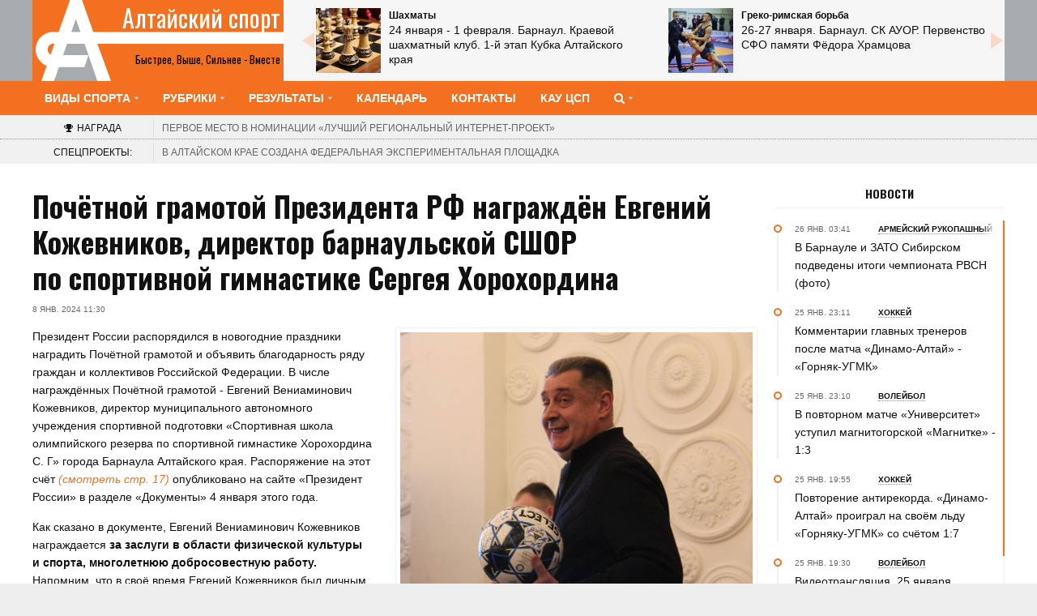

--- FILE ---
content_type: text/html; charset=UTF-8
request_url: https://altaisport.ru/post/37140
body_size: 10662
content:
<!DOCTYPE html>
<html>
<head>
	<meta name="yandex-verification" content="af0cf2016b823699" />	<title>Почётной грамотой Президента РФ награждён Евгений Кожевников,  директор барнаульской СШОР по спортивной гимнастике Сергея Хорохордина</title>
	<meta name="description" content=""/>
	<link rel="canonical" href="https://altaisport.ru/post/37140"/>

	<!-- Meta tags -->
	<meta charset="UTF-8">
	<meta name="viewport" content="width=device-width, initial-scale=1">
	<!-- Favicons -->
	<link rel="apple-touch-icon" sizes="76x76" href="/apple-touch-icon.png">
	<link rel="icon" type="image/png" sizes="32x32" href="/favicon-32x32.png">
	<link rel="icon" type="image/png" sizes="16x16" href="/favicon-16x16.png">
	<link rel="manifest" href="/site.webmanifest">
	<link rel="mask-icon" href="/safari-pinned-tab.svg" color="#5bbad5">
	<meta name="msapplication-TileColor" content="#da532c">
	<meta name="theme-color" content="#ffffff">

	<!-- Google Fonts -->
	<link href="https://fonts.googleapis.com/css?family=PT+Sans:400,400i,700,700i&amp;subset=cyrillic,cyrillic-ext,latin-ext" rel="stylesheet" type='text/css'>
	<link href="https://fonts.googleapis.com/css?family=Oswald:400,700&amp;subset=cyrillic" rel="stylesheet">

	<!-- Stylesheet -->
	<link rel="stylesheet" href="/css/styles.min.css?rev=1768965763q">
	<!-- Responsive -->
	<link rel="stylesheet" media="(max-width:767px)" href="/css/0-responsive.css?rev=1768965763q">
	<link rel="stylesheet" media="(min-width:768px) and (max-width:1024px)" href="/css/768-responsive.css?rev=1768965763q">
	<link rel="stylesheet" media="(min-width:1025px) and (max-width:1239px)" href="/css/1025-responsive.css?rev=1768965763q">
	<!--link rel="stylesheet" media="(min-width:1200px)" href="/css/1200-responsive.css"-->
	<link rel="stylesheet" media="(min-width:1240px)" href="/css/1240-responsive.css?rev=1768965763q">

	<link href='https://fonts.googleapis.com/css?family=Domine:400,700' rel='stylesheet' type='text/css'>
	<!-- Custom -->
	<script src="https://yastatic.net/es5-shims/0.0.2/es5-shims.min.js"></script>
	<script src="https://yastatic.net/share2/share.js"></script>

	
<meta property="og:type" content="website"/>
<meta property="og:title" content="Почётной грамотой Президента РФ награждён Евгений Кожевников,  директор барнаульской СШОР по спортивной гимнастике Сергея Хорохордина"/>
<meta property="og:description" content=""/>
<meta property="og:url" content="https://altaisport.ru/post/37140"/>
<meta property="og:locale" content="ru_RU"/>
<meta property="og:image" content="https://altaisport.ru/picture/162835/1024x"/>

	<meta name="csrf-param" content="_csrf">
<meta name="csrf-token" content="iNUoEVyLsgvfmMvWVHfaFR8IEgCPiKmuMWsUW3cBpY7xuXJQJt3aQbXcu6c5NL10RjpcMvn--sxVDGM1GWLL-A==">

		
		<meta name="google-site-verification" content="_0shFWoIhZp6TPVs9o6G5HdiKuZ8_hfXsMt9ZBs66Ys" />

	
</head>
<body>

<!-- Wrapper -->
<div id="wrapper" class="wide">

		<!-- Rating@Mail.ru counter -->
	<script type="text/javascript">
		var _tmr = window._tmr || (window._tmr = []);
		_tmr.push({id: "1995243", type: "pageView", start: (new Date()).getTime()});
		(function (d, w, id) {
			if (d.getElementById(id)) return;
			var ts = d.createElement("script"); ts.type = "text/javascript"; ts.async = true; ts.id = id;
			ts.src = (d.location.protocol == "https:" ? "https:" : "http:") + "//top-fwz1.mail.ru/js/code.js";
			var f = function () {var s = d.getElementsByTagName("script")[0]; s.parentNode.insertBefore(ts, s);};
			if (w.opera == "[object Opera]") { d.addEventListener("DOMContentLoaded", f, false); } else { f(); }
		})(document, window, "topmailru-code");
	</script><noscript><div>
		<img src="//top-fwz1.mail.ru/counter?id=1995243;js=na" style="border:0;position:absolute;left:-9999px;" alt="" />
	</div></noscript>
	<!-- //Rating@Mail.ru counter -->
<!-- Header -->
<header id="header">


	
	
<!-- Header main -->
<div class="header_main">
	<div class="container">
		<div class="logo_container">
			<div class="logo">
				<div style="font-family: Oswald,serif; text-align: left">Быстрее, выше, сильнее - вместе</div>
				<a href="/" style="font-family: Oswald,serif;">Алтайский спорт</a>

			</div>
		</div>
		
	<div class="b-anonsy">
		<!--ul-->
							<div class="anons ">
					<a href="https://altaisport.ru/post/45445">
													<div class="image"><img src="https://altaisport.ru/picture/195515/80x80" title=""></div>
												<div class="meta">
															<div class="category">Шахматы</div>
														<div class="title">
								24 января - 1 февраля. Барнаул. Краевой шахматный клуб. 1-й этап Кубка Алтайского края							</div>
						</div>

					</a>
				</div>
							<div class="anons ">
					<a href="https://altaisport.ru/post/45424">
													<div class="image"><img src="https://altaisport.ru/picture/165506/80x80" title=""></div>
												<div class="meta">
															<div class="category">Греко-римская борьба</div>
														<div class="title">
								26-27 января. Барнаул. СК АУОР. Первенство СФО памяти Фёдора Храмцова							</div>
						</div>

					</a>
				</div>
							<div class="anons ">
					<a href="https://altaisport.ru/post/45479">
													<div class="image"><img src="https://altaisport.ru/picture/197746/80x80" title=""></div>
												<div class="meta">
															<div class="category">Служебная подготовка</div>
														<div class="title">
								26-30 января. Барнаул. БЮИ МВД России.  Всероссийские соревнования по стрельбе из боевого ручного оружия памяти Михаила Калашникова							</div>
						</div>

					</a>
				</div>
							<div class="anons ">
					<a href="https://altaisport.ru/post/45470">
													<div class="image"><img src="https://altaisport.ru/picture/231805/80x80" title=""></div>
												<div class="meta">
															<div class="category">Аэробика</div>
														<div class="title">
								29-30 января. Барнаул. Спорткомплекс АУОР. Чемпионат и первенство Алтайского края 							</div>
						</div>

					</a>
				</div>
						<div class="anons archive">
				<a href="https://altaisport.ru/rubric/15">Все анонсы</a>
			</div>
		<!--/ul-->
	</div>
		<!--div class="quick_links">
			<div class="link">
				<i class="fa fa-video-camera"></i>
				<a href="gallery_category.html">Gallery</a>
			</div>
			<div class="link">
				<i class="fa fa-shopping-cart"></i>
				<a href="shop_category.html">Shop</a>
			</div>
		</div>
		<div class="header_search">
			<form>
				<input type="text" placeholder="Type and press enter..." value="" name="s">
			</form>
		</div-->
	</div>
</div>

	
<!-- Header menu -->
<div id="header_menu" class="header_menu header_is_sticky">
	<div class="container">
		<div class="toggle_main_navigation"><i class="fa fa-bars"></i></div>
		<nav id="main_navigation" class="clearfix b-megamenu">
			<ul class="main_navigation clearfix">
				<!--li><a href="/">Главная</a></li-->
				<!--li><a href="#"><span>Blog</span></a>
					<ul class="sub-menu">
						<li><a href="blog.html">Blog list</a></li>
						<li><a href="blog_1.html">Blog grid</a></li>
						<li><a href="blog_2.html">Blog standard</a></li>
					</ul>
				</li-->
				<li class="has_dt_mega_menu"><a href="https://altaisport.ru/sport"><span>Виды спорта</span></a>
	<ul class="dt_mega_menu sports">
		<li>
			<aside class="widget">
				<ul>
											<li><a href="https://altaisport.ru/sport/11">Футбол</a></li>
											<li><a href="https://altaisport.ru/sport/10">Хоккей</a></li>
											<li><a href="https://altaisport.ru/sport/12">Волейбол</a></li>
											<li><a href="https://altaisport.ru/sport/13">Баскетбол</a></li>
											<li><a href="https://altaisport.ru/sport/34">Хоккей на траве</a></li>
											<li><a href="https://altaisport.ru/sport/29">Лёгкая атлетика</a></li>
											<li><a href="https://altaisport.ru/sport/14">Лыжные гонки</a></li>
											<li><a href="https://altaisport.ru/sport/35">Шахматы</a></li>
											<li><a href="https://altaisport.ru/sport/22">Бокс</a></li>
											<li><a href="https://altaisport.ru/sport/17">Дзюдо</a></li>
											<li><a href="https://altaisport.ru/sport/9">Плавание</a></li>
											<li><a href="https://altaisport.ru/sport/43">Инваспорт</a></li>
									</ul>
			</aside>
							<aside class="widget">
					<ul>
																				<li><a href="https://altaisport.ru/sport/120">Авиамодельный спорт</a></li>
																				<li><a href="https://altaisport.ru/sport/106">Автоспорт</a></li>
																				<li><a href="https://altaisport.ru/sport/369">Адаптивный спорт</a></li>
																				<li><a href="https://altaisport.ru/sport/55">Альпинизм</a></li>
																				<li><a href="https://altaisport.ru/sport/133">Армейский рукопашный бой</a></li>
																				<li><a href="https://altaisport.ru/sport/42">Армрестлинг</a></li>
																				<li><a href="https://altaisport.ru/sport/62">Аэробика</a></li>
																				<li><a href="https://altaisport.ru/sport/44">Бадминтон</a></li>
																				<li><a href="https://altaisport.ru/sport/306">Бейсбол</a></li>
																				<li><a href="https://altaisport.ru/sport/32">Биатлон</a></li>
																				<li><a href="https://altaisport.ru/sport/20">Бильярд</a></li>
																				<li><a href="https://altaisport.ru/sport/59">Бодибилдинг</a></li>
																	</ul>
				</aside>
							<aside class="widget">
					<ul>
																				<li><a href="https://altaisport.ru/sport/100">Боевые искусства</a></li>
																				<li><a href="https://altaisport.ru/sport/84">Боулинг</a></li>
																				<li><a href="https://altaisport.ru/sport/97">Вейкбординг</a></li>
																				<li><a href="https://altaisport.ru/sport/128">Велоспорт</a></li>
																				<li><a href="https://altaisport.ru/sport/377">Вертолётный спорт</a></li>
																				<li><a href="https://altaisport.ru/sport/56">Водное поло</a></li>
																				<li><a href="https://altaisport.ru/sport/195">Водные лыжи</a></li>
																				<li><a href="https://altaisport.ru/sport/338">Военно-прикладной спорт</a></li>
																				<li><a href="https://altaisport.ru/sport/359">Воздухоплавательный спорт</a></li>
																				<li><a href="https://altaisport.ru/sport/382">Воздушная гимнастика</a></li>
																				<li><a href="https://altaisport.ru/sport/372">Волейбол на снегу</a></li>
																				<li><a href="https://altaisport.ru/sport/378">Вольная борьба</a></li>
																	</ul>
				</aside>
							<aside class="widget">
					<ul>
																				<li><a href="https://altaisport.ru/sport/370">Всероссийские сельские игры</a></li>
																				<li><a href="https://altaisport.ru/sport/198">Гандбол</a></li>
																				<li><a href="https://altaisport.ru/sport/64">Гиревой спорт</a></li>
																				<li><a href="https://altaisport.ru/sport/33">Горнолыжный спорт</a></li>
																				<li><a href="https://altaisport.ru/sport/158">Горный бег</a></li>
																				<li><a href="https://altaisport.ru/sport/53">Городошный спорт</a></li>
																				<li><a href="https://altaisport.ru/sport/82">Гребля на байдарках и каноэ</a></li>
																				<li><a href="https://altaisport.ru/sport/16">Греко-римская борьба</a></li>
																				<li><a href="https://altaisport.ru/sport/379">Грэпплинг</a></li>
																				<li><a href="https://altaisport.ru/sport/299">Дартс</a></li>
																			<li class="all"><a href="https://altaisport.ru/sport">Все виды спорта</a></li>
											</ul>
				</aside>
					</li>
	</ul>
</li>				<li><a href="#"><span>Рубрики</span></a>
					<ul class="sub-menu">
						<li><a href="https://altaisport.ru/rubric/11">Новости</a></li>
						<li><a href="https://altaisport.ru/rubric/12">В центре внимания</a></li>
						<li><a href="https://altaisport.ru/rubric/13">Мнения, комментарии</a></li>
						<li><a href="https://altaisport.ru/rubric/14">Пресса</a></li>
						<li><a href="https://altaisport.ru/tag/206">Фотогалереи</a></li>
						<!--li><a href="https://altaisport.ru/rubric/17">Газета</a></li-->
						<!--li><a href="https://altaisport.ru/rubric/19">Опросы</a></li-->
						<li><a href="https://altaisport.ru/tag/202">Видео</a></li>
						<li><a href="https://altaisport.ru/rubric/15">Анонсы</a></li>
						<li><a href="https://altaisport.ru/geo">Муниципалитеты</a></li>
						<li><a href="https://altaisport.ru/rubric/17">Газета</a></li>
						<li><a href="https://altaisport.ru/tag">Теги</a></li>
						<li><a href="https://altaisport.ru/rubric">Архив публикаций</a></li>

						<!--li><a href="#"><span>Ссылки</span></a>
							<ul class="sub-menu">
								<li><a href="#">Home</a></li>
								<li><a href="#">Shortcodes</a></li>
								<li><a href="#">Blog</a></li>
								<li><a href="#">News</a></li>
								<li><a href="#">About</a></li>
								<li><a href="#">Contact us</a></li>
							</ul>
						</li-->
						<!--li><a href="#">Документы</a></li-->
						<!--li><a href="#">Справочник</a></li-->
					</ul>
				</li>
				
				<li><a href="#"><span>Результаты</span></a>
					<ul class="sub-menu">
						<li><a href="https://altaisport.ru/tag/204">Протоколы</a></li>
						<li><a href="https://altaisport.ru/reztable">Таблицы</a></li>
					</ul>
				</li>
				<!--li><a href="https://altaisport.ru/rubric/15">Анонсы</a></li-->
				<!--li><a href="https://altaisport.ru/tag/181">Спецпроекты</a></li-->

				<li><a href="https://altaisport.ru/tag/209">Календарь</a></li>
				<li><a href="https://altaisport.ru/spravochnik">Контакты</a></li>
				<li><a href="/kaucsp" target="_blank" title="Краевое автономное учреждение Центр спортивной подготовки сборных команд Алтайского края">КАУ ЦСП</a></li>

				<li class="has_dt_mega_menu"><a href="https://altaisport.ru/search"><span><i class="fa fa-search"></i></span></a>
	<ul class="dt_mega_menu sports">
		<li>
			<div class="b-nav_search_form">
	<form action="/search" method="get">
		<div class="input">
			<input type="text" placeholder="" value="" name="q">
			<label><input type="checkbox" name="all" > совпадение любого из слов запроса</label>
		</div>
		<div class="button">
			<button type="submit" class="btn"><i class="fa fa-search"></i> Найти</button>
		</div>
	</form>
</div>
		</li>
	</ul>
</li>

			</ul>
		</nav>
	</div>
</div>

	
<!-- Braking news -->
<div class="important_announcement">
	<div class="container">
        <div class="important_announcement_title"><i class="fa fa-trophy"></i><span>Награда</span></div>
		<div class="important_announcement_container">
            <a href="https://altaisport.ru/post/44839"><span>Первое место в номинации</span> «Лучший региональный интернет-проект»
            </a>
		</div>
	</div>
</div>

	
<!-- Braking news -->
<div class="breaking_news">
	<div class="container">
		<div class="breaking_news_title">Спецпроекты:</div>
		<div class="breaking_news_container">
							<div><a href="/post/30725">В Алтайском крае создана федеральная экспериментальная площадка</a></div>
					</div>
	</div>
</div>

</header>





	<!-- Container -->
	<div class="container">
		<div class="row">
			<!-- Main content -->
			<div class="col col_9_of_12 main_content">

				 



<!-- Article -->
<article class="post b-post view_1">
	<!-- Post header -->

	
<header class="post_header">
	<h1>Почётной грамотой Президента&nbsp;РФ награждён Евгений Кожевников, директор барнаульской СШОР по&nbsp;спортивной гимнастике Сергея Хорохордина</h1>
	<div class="entry_meta">
					<span class="time">
			8 янв. 2024			11:30					</span>
	
	
							</div>
</header>

	
			<div class="post_content">
		<a href="https://altaisport.ru/picture/162835/1200x" class="magnificPopupImage">
			<img src="https://altaisport.ru/picture/162835/664x" alt="Почётной грамотой Президента РФ награждён Евгений Кожевников,  директор барнаульской СШОР по спортивной гимнастике Сергея Хорохордина">
		</a>
		<span class="photo_credit">Почётной грамотой Президента РФ награждён Евгений Кожевников,  директор барнаульской СШОР по спортивной гимнастике Сергея Хорохордина</span?>
	</div>


	
<!-- Main content -->
<div class="post_main_container">
		<p>Президент России распорядился в&nbsp;новогодние праздники наградить Почётной грамотой и&nbsp;объявить благодарность ряду граждан и&nbsp;коллективов Российской Федерации. В&nbsp;числе награждённых Почётной грамотой - Евгений Вениаминович Кожевников, директор муниципального автономного учреждения спортивной подготовки &laquo;Спортивная школа олимпийского резерва по&nbsp;спортивной гимнастике Хорохордина С. Г&raquo; города Барнаула Алтайского края. Распоряжение на&nbsp;этот счёт <em><a href="http://static.kremlin.ru/media/events/files/ru/vuG3AVdgUWuGoyu0q0uMilAzNuH89STH.pdf">(смотреть стр. 17)</a> </em>опубликовано на&nbsp;сайте &laquo;Президент России&raquo; в&nbsp;разделе &laquo;Документы&raquo; 4&nbsp;января этого года. </p>

<p>Как сказано в&nbsp;документе, Евгений Вениаминович Кожевников<em> </em>награждается <strong>за&nbsp;заслуги в&nbsp;области физической культуры и&nbsp;спорта, многолетнюю добросовестную работу.</strong> Напомним, что в&nbsp;своё время Евгений Кожевников был личным тренером таких ярких алтайских спортсменов, как Дмитрий Баркалов и&nbsp;Сергей Хорохордин. Сергей - единственный из&nbsp;алтайских гимнастов, который выигрывал титул абсолютного чемпиона России по&nbsp;спортивной гимнастике. </p>

<p>Дмитрий Бакркалов стал под его началом мастером спорта международного класса, а&nbsp;Сергей Хорохордин - заслуженным мастером спорта, был чемпионом Европы 2006 и&nbsp;2008 годов в&nbsp;командных соревнованиях, серебряным призером чемпионата Европы-2006 в&nbsp;упражнениях на&nbsp;перекладине, вице-чемпионом мира 2006 года в&nbsp;составе сборной России, участником Олимпийских игр в&nbsp;Пекине-2008, где занял пятое место в&nbsp;многоборье. </p>

<p>На&nbsp;самых престижных соревнованиях международного уровня Евгений Кожевников являлся не&nbsp;просто наставником своих спортсменов, но&nbsp;ещё и&nbsp;выводящим тренером сборной России, отвечал за&nbsp;выход на&nbsp;помост всех спортсменов российской команды. В&nbsp;этом качестве на&nbsp;его счету пять чемпионатов мира, столько&nbsp;же - Европы и&nbsp;Олимпиада в&nbsp;Пекине. </p>

<p>Уже больше десяти лет Евгений Вениаминович - директор гимнастической спортшколы в&nbsp;Барнауле, названной в&nbsp;честь его самого именитого ученика. Школа Сергея Хорохордина по&nbsp;праву считается одной из&nbsp;ведущих в&nbsp;Сибири и&nbsp;России. Под началом квалифицированных тренеров на&nbsp;мужском и&nbsp;женском отделениях в&nbsp;ней занимаются около 500 человек. Её&nbsp;спортсмены регулярно становятся победителями и&nbsp;призёрами первенств Сибирского федерального округа и&nbsp;всероссийских соревнований. </p>

<p>Славу на&nbsp;всю страну СШОР Сергея Хорохордина приносит сегодня её&nbsp;воспитанник, мастер спорта международного класса Сергей Найдин. В&nbsp;этом году барнаульский гимнаст стал обладателем полного комплекта наград чемпионата России.</p>

<p><em><strong>Материал подготовил Виталий Дворянкин. </strong></em></p>
	
</div>

	
	
	
<div class="html">
	</div>

	
	
	<div class="b-social_story">
	<div class="ya-share2" data-services="vkontakte,odnoklassniki,telegram,twitter,viber,pocket"></div>
</div>

	
<div class="b-post_tags">
				<ul class="_tags">
			<li>Теги:</li>
							<li><a href="https://altaisport.ru/tag/71">Признание</a></li>
					</ul>
			</div>

	
	
	
	
	
	</article>

<!-- Press Direct / Banner / 728x90 / Leaderboard -->
<!-- /Press Direct -->
<hr>
			</div>
			
<!-- Sidebar area -->
<div class="col col_3_of_12 sidebar_area">
	<div class="theiaStickySidebar">

		
		
<!-- Widget timeline -->
<aside class="widget timeline">
	<h3 class="widget_title"><a href="https://altaisport.ru/rubric/11">Новости</a></h3>
	<div class="widget_timeline_posts scroll-pane">
					<div class="item">

				<div class="timeline_content">
					<div class="pin_holder"><div class="inside"></div></div>
					<div class="date" data-publishat="2026-01-26 03:41:00" data-d="03:41">
						26 янв.						03:41													<a href="https://altaisport.ru/sport/133" class="category">
								<span >Армейский рукопашный бой</span>
							</a>
											</div>

					<h3><a href="https://altaisport.ru/post/45509">В Барнауле и ЗАТО Сибирском подведены итоги чемпионата РВСН (фото)</a></h3>
				</div>
			</div>
					<div class="item">

				<div class="timeline_content">
					<div class="pin_holder"><div class="inside"></div></div>
					<div class="date" data-publishat="2026-01-25 23:11:00" data-d="23:11">
						25 янв.						23:11													<a href="https://altaisport.ru/sport/10" class="category">
								<span >Хоккей</span>
							</a>
											</div>

					<h3><a href="https://altaisport.ru/post/45504">Комментарии главных тренеров после матча «Динамо-Алтай» - «Горняк-УГМК»</a></h3>
				</div>
			</div>
					<div class="item">

				<div class="timeline_content">
					<div class="pin_holder"><div class="inside"></div></div>
					<div class="date" data-publishat="2026-01-25 23:10:00" data-d="23:10">
						25 янв.						23:10													<a href="https://altaisport.ru/sport/12" class="category">
								<span >Волейбол</span>
							</a>
											</div>

					<h3><a href="https://altaisport.ru/post/45498">В повторном матче «Университет» уступил магнитогорской «Магнитке» - 1:3</a></h3>
				</div>
			</div>
					<div class="item">

				<div class="timeline_content">
					<div class="pin_holder"><div class="inside"></div></div>
					<div class="date" data-publishat="2026-01-25 19:55:00" data-d="19:55">
						25 янв.						19:55													<a href="https://altaisport.ru/sport/10" class="category">
								<span >Хоккей</span>
							</a>
											</div>

					<h3><a href="https://altaisport.ru/post/45503">Повторение антирекорда. «Динамо-Алтай» проиграл на своём льду «Горняку-УГМК» со счётом 1:7</a></h3>
				</div>
			</div>
					<div class="item">

				<div class="timeline_content">
					<div class="pin_holder"><div class="inside"></div></div>
					<div class="date" data-publishat="2026-01-25 19:30:00" data-d="19:30">
						25 янв.						19:30													<a href="https://altaisport.ru/sport/12" class="category">
								<span >Волейбол</span>
							</a>
											</div>

					<h3><a href="https://altaisport.ru/post/45490">Видеотрансляция. 25 января. Магнитогорск. ДС имени Ивана Ромазана. Чемпионат России. Мужчины. Высшая лига «А». 13-й тур. Повторная игра. «Магнитка» (Магнитогорск) - «Университет» (Барнаул)</a></h3>
				</div>
			</div>
					<div class="item">

				<div class="timeline_content">
					<div class="pin_holder"><div class="inside"></div></div>
					<div class="date" data-publishat="2026-01-25 16:50:00" data-d="16:50">
						25 янв.						16:50													<a href="https://altaisport.ru/sport/10" class="category">
								<span >Хоккей</span>
							</a>
											</div>

					<h3><a href="https://altaisport.ru/post/45501">«Динамо-Алтай» начинает очередную домашнюю серию матчем против команды «Горняк-УГМК» из Верхней Пышмы (турнирная таблица)</a></h3>
				</div>
			</div>
					<div class="item">

				<div class="timeline_content">
					<div class="pin_holder"><div class="inside"></div></div>
					<div class="date" data-publishat="2026-01-25 16:00:00" data-d="16:00">
						25 янв.						16:00													<a href="https://altaisport.ru/sport/10" class="category">
								<span >Хоккей</span>
							</a>
											</div>

					<h3><a href="https://altaisport.ru/post/45500">Видеотрансляция. 25 января. Барнаул. «Титов Арена». OLIMPBET Чемпионат России - ВХЛ. «Динамо-Алтай» (Барнаул) - «Горняк-УГМК» (Верхняя Пышма)</a></h3>
				</div>
			</div>
					<div class="item">

				<div class="timeline_content">
					<div class="pin_holder"><div class="inside"></div></div>
					<div class="date" data-publishat="2026-01-25 14:05:00" data-d="14:05">
						25 янв.						14:05													<a href="https://altaisport.ru/sport/12" class="category">
								<span >Волейбол</span>
							</a>
											</div>

					<h3><a href="https://altaisport.ru/post/45499">В повторной встрече «Алтай» проиграл «Локомотиву-Ангаре» из Иркутска – 0:3</a></h3>
				</div>
			</div>
					<div class="item">

				<div class="timeline_content">
					<div class="pin_holder"><div class="inside"></div></div>
					<div class="date" data-publishat="2026-01-25 12:30:00" data-d="12:30">
						25 янв.						12:30													<a href="https://altaisport.ru/sport/21" class="category">
								<span >Фехтование</span>
							</a>
											</div>

					<h3><a href="https://altaisport.ru/post/45491">Саблистка КСШОР Татьяна Токарева завоевала бронзу кадетского «Новогоднего турнира» в Казани</a></h3>
				</div>
			</div>
					<div class="item">

				<div class="timeline_content">
					<div class="pin_holder"><div class="inside"></div></div>
					<div class="date" data-publishat="2026-01-25 12:24:00" data-d="12:24">
						25 янв.						12:24													<a href="https://altaisport.ru/tag/149" class="category">
								<span >Олимпийские игры</span>
							</a>
											</div>

					<h3><a href="https://altaisport.ru/post/45497">Сколько платят за медали на Олимпиадах: даже без флага Россия все еще впереди США</a></h3>
				</div>
			</div>
			</div>
	<div class="widget_footer"><a href="https://altaisport.ru/rubric/11">Архив новостей</a></div>
</aside>

<style type="text/css">
	/* Styles specific to this particular page */

</style>
		
		
<div id="ok_group_widget"></div>
<script>
	!function (d, id, did, st) {
		var js = d.createElement("script");
		js.src = "https://connect.ok.ru/connect.js";
		js.onload = js.onreadystatechange = function () {
			if (!this.readyState || this.readyState == "loaded" || this.readyState == "complete") {
				if (!this.executed) {
					this.executed = true;
					setTimeout(function () {
						OK.CONNECT.insertGroupWidget(id,did,st);
					}, 0);
				}
			}};
		d.documentElement.appendChild(js);
	}(document,"ok_group_widget","70000001785855",'{"width":360,"height":285,"type":"feed"}');
</script>
         
        

		
		
		
		
		
		
		
		
		
	</div>
</div>

		</div>
	</div>








	<!-- Footer -->
<footer id="footer">
	<div class="container">
		<div class="row">
			<div class="col col_4_of_12">

				
<!-- Widget tag cloud -->
<aside class="widget widget_tag_cloud">
	<h3 class="widget_title"><span>Теги</span></h3>
	<div class="tagcloud">
					<a href="https://altaisport.ru/sport/133">Армейский рукопашный бой</a>
					<a href="https://altaisport.ru/sport/10">Хоккей</a>
					<a href="https://altaisport.ru/sport/12">Волейбол</a>
					<a href="https://altaisport.ru/sport/21">Фехтование</a>
					<a href="https://altaisport.ru/tag/149">Олимпийские игры</a>
					<a href="https://altaisport.ru/sport/11">Футбол</a>
					<a href="https://altaisport.ru/sport/22">Бокс</a>
					<a href="https://altaisport.ru/sport/62">Аэробика</a>
					<a href="https://altaisport.ru/tag/362">Большой Алтай</a>
					<a href="https://altaisport.ru/sport/13">Баскетбол</a>
				<a href="https://altaisport.ru/tag" class="more">все теги</a>
	</div>
</aside>

				
			</div>
			<div class="col col_4_of_12">

								
<!-- Widget social apps -->
<aside class="widget links">
	<h3 class="widget_title">Партнеры</h3>
	<ul>
		<!--li><a href="http://altaimolodoi.ru/">Алтай Молодой</a></li-->
		<li><a href="https://minsport.alregn.ru" target="_blank">Министерство спорта Алтайского края</a></li>
		<!--li><a href="http://old.altaisport.ru/">Старая версия сайта Алтайский спорт</a></li-->

	</ul>
</aside>

                
                <aside class="widget age_rating">
                    <small>Категория информационной продукции 18+</small>
                </aside>


			</div>
			<div class="col col_4_of_12">

				
<script type="text/javascript" src="//vk.com/js/api/openapi.js?150"></script>

<!-- VK Widget -->
<div id="vk_groups" class="b-vkontakte"></div>
<script type="text/javascript">
	VK.Widgets.Group("vk_groups", {mode: 3,  width: "290"}, 113426229);
</script>
								<div class="b-counters">
			<a href="https://top.mail.ru/jump?from=1995243"><img src="//top-fwz1.mail.ru/counter?id=1995243;t=425;l=1" style="border:0;" height="31" width="88" alt="Рейтинг@Mail.ru" /></a>
		<!-- Yandex.Metrika counter --> <script type="text/javascript" > (function(m,e,t,r,i,k,a){m[i]=m[i]||function(){(m[i].a=m[i].a||[]).push(arguments)}; m[i].l=1*new Date();k=e.createElement(t),a=e.getElementsByTagName(t)[0],k.async=1,k.src=r,a.parentNode.insertBefore(k,a)}) (window, document, "script", "https://mc.yandex.ru/metrika/tag.js", "ym"); ym(47524756, "init", { clickmap:true, trackLinks:true, accurateTrackBounce:true }); </script> <noscript><div><img src="https://mc.yandex.ru/watch/47524756" style="position:absolute; left:-9999px;" alt="" /></div></noscript> <!-- /Yandex.Metrika counter -->
	</div>

			</div>
		</div>
	</div>
</footer>

	<!-- Copyright -->
<div id="copyright">
	<div class="container">
		2011-2026 © Краевое государственное бюджетное учреждение <strong style="color: white;">газета &laquo;Алтайский спорт&raquo;</strong>
	</div>
</div>

</div>

<!-- Javascripts -->
<script src="/js/scripts.js?rev=1768965763"></script>


</body>
<!--
 ::::::::::::::::::::::::::::::::::::::::::::::::::::::::::::::
 :                                                            :
 :      Developed by                                          :
 :      Vyacheslav Bushaev                                    :
 :      freddykr@gmail.com                                    :
 :      2018-2026                                             :
 :                                                            :
 ::::::::::::::::::::::::::::::::::::::::::::::::::::::::::::::
 -->
 </html>


--- FILE ---
content_type: image/svg+xml
request_url: https://altaisport.ru/img/logo/bg_header_100.svg?rev=1764230199105
body_size: 2158
content:
<?xml version="1.0" encoding="UTF-8" standalone="no"?>
<!-- Creator: CorelDRAW X8 -->

<svg
   xmlns:dc="http://purl.org/dc/elements/1.1/"
   xmlns:cc="http://creativecommons.org/ns#"
   xmlns:rdf="http://www.w3.org/1999/02/22-rdf-syntax-ns#"
   xmlns:svg="http://www.w3.org/2000/svg"
   xmlns="http://www.w3.org/2000/svg"
   xmlns:sodipodi="http://sodipodi.sourceforge.net/DTD/sodipodi-0.dtd"
   xmlns:inkscape="http://www.inkscape.org/namespaces/inkscape"
   xml:space="preserve"
   width="110px"
   height="100px"
   version="1.1"
   style="shape-rendering:geometricPrecision; text-rendering:geometricPrecision; image-rendering:optimizeQuality; fill-rule:evenodd; clip-rule:evenodd"
   viewBox="0 0 42 38"
   id="svg3336"
   inkscape:version="0.91 r13725"
   sodipodi:docname="bg_header_100.svg"><metadata
     id="metadata3350"><rdf:RDF><cc:Work
         rdf:about=""><dc:format>image/svg+xml</dc:format><dc:type
           rdf:resource="http://purl.org/dc/dcmitype/StillImage" /></cc:Work></rdf:RDF></metadata><sodipodi:namedview
     pagecolor="#ffffff"
     bordercolor="#666666"
     borderopacity="1"
     objecttolerance="10"
     gridtolerance="10"
     guidetolerance="10"
     inkscape:pageopacity="0"
     inkscape:pageshadow="2"
     inkscape:window-width="1920"
     inkscape:window-height="1017"
     id="namedview3348"
     showgrid="false"
     inkscape:zoom="8.5"
     inkscape:cx="55"
     inkscape:cy="37.974226"
     inkscape:window-x="-8"
     inkscape:window-y="-8"
     inkscape:window-maximized="1"
     inkscape:current-layer="svg3336" /><defs
     id="defs3338"><style
       type="text/css"
       id="style3340"><![CDATA[
    .fil0 {fill:#F37021}
    .fil1 {fill:white}
   ]]></style></defs><g
     id="Слой_x0020_1"
     transform="scale(1.1,1)"><metadata
       id="CorelCorpID_0Corel-Layer" /><rect
       class="fil0"
       width="38.181816"
       height="38.181816"
       id="rect3344"
       x="0"
       y="-0.25071892"
       style="fill:#f37021" /><rect
       class="fil1"
       y="15"
       width="38.181816"
       height="5.53794"
       id="rect3346"
       x="0"
       style="fill:#ffffff" /></g></svg>